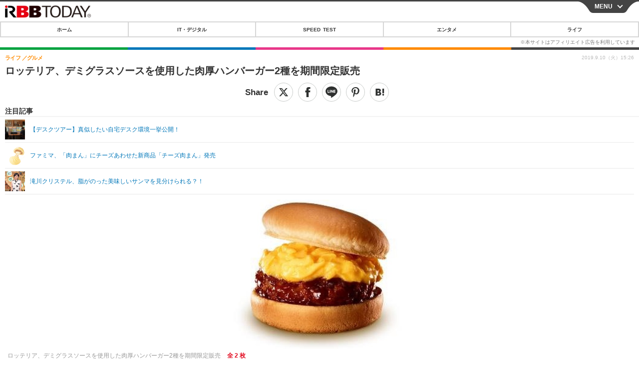

--- FILE ---
content_type: text/html; charset=utf-8
request_url: https://s.rbbtoday.com/article/2019/09/10/172962.html?pickup_list_click14=true
body_size: 12286
content:
<!doctype html>
<html lang="ja" prefix="og: http://ogp.me/ns#">
<head>
<meta charset="UTF-8">
<meta name="viewport" content="width=device-width,initial-scale=1,user-scalable=yes">
<meta property="fb:app_id" content="213710028647386">
<link rel="stylesheet" href="/base/css/a.css?__=2025122402">
<script type="text/javascript">
  (function(w,k,v,k2,v2) {
    w[k]=v; w[k2]=v2;
    var val={}; val[k]=v; val[k2]=v2;
    (w.dataLayer=w.dataLayer||[]).push(val);
  })(window, 'tpl_name', 'pages/article', 'tpl_page', 'article_1');
</script>
<script src="/base/scripts/jquery-2.1.0.min.js"></script>
<script src="/base/scripts/modernizr-custom.js"></script>
<script async src="/base/scripts/a.js?__=2025122402"></script>




<!-- Facebook Pixel Code -->
<script>
!function(f,b,e,v,n,t,s){if(f.fbq)return;n=f.fbq=function(){n.callMethod?
n.callMethod.apply(n,arguments):n.queue.push(arguments)};if(!f._fbq)f._fbq=n;
n.push=n;n.loaded=!0;n.version='2.0';n.queue=[];t=b.createElement(e);t.async=!0;
t.src=v;s=b.getElementsByTagName(e)[0];s.parentNode.insertBefore(t,s)}(window,
document,'script','https://connect.facebook.net/en_US/fbevents.js');
fbq('init', '1665201680438262');
fbq('track', 'PageView');
fbq('track', 'ViewContent');
</script>
<noscript><img height="1" width="1" style="display:none"
src="https://www.facebook.com/tr?id=1665201680438262&ev=PageView&noscript=1"
/></noscript>
<!-- DO NOT MODIFY -->
<!-- End Facebook Pixel Code -->




    <title>ロッテリア、デミグラスソースを使用した肉厚ハンバーガー2種を期間限定販売 | RBB TODAY</title>
  <meta name="keywords" content="IT・デジタル,ビジネス,エンタメ,ライフ,ショッピング,SPEED TEST,イベント/セミナー">
  <meta name="description" content="ロッテリアは、デミグラスソースを使用した肉厚ハンバーガー「オムデミ肉厚バーガー」「チーズトマト肉厚バーガー」を10月1日から発売する。">
  <meta name="thumbnail" content="https://www.rbbtoday.com/imgs/ogp_f/647425.jpg">

        <meta name="twitter:title" content="ロッテリア、デミグラスソースを使用した肉厚ハンバーガー2種を期間限定販売 | RBB TODAY">
    <meta name="twitter:description" content="ロッテリアは、デミグラスソースを使用した肉厚ハンバーガー「オムデミ肉厚バーガー」「チーズトマト肉厚バーガー」を10月1日から発売する。">
    <meta name="twitter:card" content="summary_large_image">
    <meta name="twitter:site" content="@RBBTODAY">
    <meta name="twitter:url" content="https://www.rbbtoday.com/article/2019/09/10/172962.html">
    <meta name="twitter:image" content="https://www.rbbtoday.com/imgs/ogp_f/647425.jpg">
  
    <meta property="article:modified_time" content="2019-09-10T15:26:09+09:00">
  <meta property="og:title" content="ロッテリア、デミグラスソースを使用した肉厚ハンバーガー2種を期間限定販売 | RBB TODAY">
  <meta property="og:description" content="ロッテリアは、デミグラスソースを使用した肉厚ハンバーガー「オムデミ肉厚バーガー」「チーズトマト肉厚バーガー」を10月1日から発売する。">


<meta property="og:type" content="article">
<meta property="og:site_name" content="RBB TODAY">
<meta property="og:url" content="https://www.rbbtoday.com/article/2019/09/10/172962.html">
<meta property="og:image" content="https://www.rbbtoday.com/imgs/ogp_f/647425.jpg">

<link rel="apple-touch-icon" sizes="76x76" href="/base/images/touch-icon-76.png">
<link rel="apple-touch-icon" sizes="120x120" href="/base/images/touch-icon-120.png">
<link rel="apple-touch-icon" sizes="152x152" href="/base/images/touch-icon-152.png">
<link rel="apple-touch-icon" sizes="180x180" href="/base/images/touch-icon-180.png">

<meta name='robots' content='max-image-preview:large' /><script>var dataLayer = dataLayer || [];dataLayer.push({'customCategory': 'life','customSubCategory': 'life-gourmet','customProvider': 'RBBTODAY','customAuthorId': '200','customAuthorName': 'KT','customPrimaryGigaId': '','customPrimaryGigaName': ''});</script>
<meta name="cXenseParse:pageclass" content="article">
<meta name="cXenseParse:iid-articleid" content="172962">
<meta name="cXenseParse:iid-article-title" content="ロッテリア、デミグラスソースを使用した肉厚ハンバーガー2種を期間限定販売">
<meta name="cXenseParse:iid-page-type" content="記事ページ">
<meta name="cXenseParse:iid-page-name" content="article_1">
<meta name="cXenseParse:iid-category" content="ライフ">
<meta name="cXenseParse:iid-subcategory" content="グルメ">
<meta name="cXenseParse:iid-hidden-adsense" content="false">
<meta name="cXenseParse:iid-hidden-other-ad" content="false">
<meta name="cXenseParse:iid-article-type" content="通常記事">
<meta name="cXenseParse:iid-provider-name" content="RBB TODAY">
<meta name="cXenseParse:author" content="KT">
<meta name="cXenseParse:recs:publishtime" content="2019-09-10T15:26:09+0900">
<meta name="cxenseparse:iid-publish-yyyy" content="2019">
<meta name="cxenseparse:iid-publish-yyyymm" content="201909">
<meta name="cxenseparse:iid-publish-yyyymmdddd" content="20190910">
<meta name="cxenseparse:iid-page-total" content="1">
<meta name="cxenseparse:iid-page-current" content="1">
<meta name="cxenseparse:iid-character-count" content="303">
<script async src="https://cdn.cxense.com/track_banners_init.js"></script>
<link rel="canonical" href="https://www.rbbtoday.com/article/2019/09/10/172962.html">
<link rel="alternate" type="application/rss+xml" title="RSS" href="https://www.rbbtoday.com/rss20/index.rdf">


</head>

<body class="thm-page-arti-detail page-cate--life page-cate--life-life-gourmet page-subcate--life-gourmet " data-nav="life">
<noscript><iframe src="//www.googletagmanager.com/ns.html?id=GTM-NXT58C"
height="0" width="0" style="display:none;visibility:hidden"></iframe></noscript>
<script>
(function(w,d,s,l,i){w[l]=w[l]||[];w[l].push({'gtm.start':
new Date().getTime(),event:'gtm.js'});var f=d.getElementsByTagName(s)[0],
j=d.createElement(s),dl=l!='dataLayer'?'&l='+l:'';j.async=true;j.src=
'//www.googletagmanager.com/gtm.js?id='+i+dl;f.parentNode.insertBefore(j,f);
})(window,document,'script','dataLayer','GTM-NXT58C');
</script>


<header class="thm-header">
<div class="nav-wrapper hide"><nav class="navigation"><ul class="social"><li><a href="/" class="icon icon--nav-home"></a></li><li><a target="_blank" href="https://twitter.com/RBBTODAY" class="icon icon--nav-twitter"></a></li><li><a target="_blank" href="https://www.youtube.com/user/rbbtodaycom" class="icon icon--nav-youtube"></a></li><li class="close"><a class="">CLOSE</a></li></ul><ul class="menu"><li><a class="link" href="/"><p class="item">ホーム</p></a></li><li class="nav-digital"><p class="item icon icon--nav-digital"><i></i>IT・デジタル</p><ul><li><a href="/category/digital/">IT・デジタルTOP</a></li><li><a href="/category/digital/mobilebiz/latest/">スマートフォン</a></li><li><a href="/category/digital/neta/latest/">ネタ</a></li><li><a href="/category/digital/gadget/latest/">ガジェット・ツール</a></li><li><a href="/category/digital/shopping/latest/">ショッピング</a></li><li><a href="/category/digital/others/latest/">その他</a></li></ul></li><li class="nav-speed"><a href="http://speed.rbbtoday.com/" target="_blank" rel="noopener"><p class="item icon icon--nav-speed">SPEED TEST</p></a></li><li class="nav-entertainment"><p class="item icon icon--nav-entertainment"><i></i>エンタメ</p><ul><li><a href="/category/entertainment/">エンタメTOP</a></li><li><a href="/category/entertainment/movie/latest/">映画・ドラマ</a></li><li><a href="/category/entertainment/korea/latest/">韓流・K-POP</a></li><li><a href="/category/entertainment/korea-entertainment/latest/">韓国・芸能</a></li><li><a href="/category/entertainment/music/latest/">音楽</a></li><li><a href="/category/entertainment/sports/latest/">スポーツ</a></li><li><a href="/category/entertainment/gravure/latest/">グラビア</a></li><li><a href="/category/entertainment/blog/latest/">ブログ</a></li><li><a href="/category/entertainment/shopping/latest/">ショッピング</a></li><li><a href="/category/entertainment/others/latest/">その他</a></li></ul></li><li class="nav-life"><p class="item icon icon--nav-life"><i></i>ライフ</p><ul><li><a href="/category/life/">ライフTOP</a></li><li><a href="/category/life/life-gourmet/latest/">グルメ</a></li><li><a href="/category/life/pet/latest/">ペット</a></li><li><a href="/category/life/shopping/latest/">ショッピング</a></li><li><a href="/category/life/others/latest/">その他</a></li></ul></li><li class="nav-event"><a target="_blank" href="https://s.rbbtoday.com/release/prtimes2-today/"><p class="item icon icon--nav-event">リリース一覧</p></a></li><li class="nav-event"><a target="_blank" href="/pages/info/push.html"><p class="item icon icon--nav-event">プッシュ通知の停止方法</p></a></li></ul><!-- /.menu --><div id="search"><div class="gcse-searchbox-only" data-resultsUrl="/pages/search.html"></div></div><!-- /#search--></nav><!-- /.navigation --><div class="nav-btnbar"><a id="navigationTrigger" href="#" class="trigger">MENU</a></div></div><div class="header-logo">
  <a class="link" href="https://s.rbbtoday.com/" data-sub-title=""><img class="logo" src="/base/images/header-logo.2025122402.png" alt="RBB TODAY | ブロードバンド情報サイト"></a>
</div>
<nav class="global-nav">
  <ul class="header-nav js-global-nav">
    <li class="item item--cate-home js-item"><a class="link icon icon--cate-home" href="/">ホーム</a></li>
    <li class="item item--cate- js-item"><a class="link icon icon--cate-" href="/category/digital/">IT・デジタル</a></li>
    <li class="item item--cate-speed js-item"><a class="link icon icon--cate-speed" href="http://speed.rbbtoday.com/">SPEED TEST</a></li>
    <li class="item item--cate- js-item"><a class="link icon icon--cate-" href="/category/entertainment/">エンタメ</a></li>
    <li class="item item--cate- js-item"><a class="link icon icon--cate-" href="/category/life/">ライフ</a></li>
  </ul>
</nav>


</header>

<main class="thm-main">
<div class="thm-article news-article">
  <header class="arti-header">
    <h1 class="head">ロッテリア、デミグラスソースを使用した肉厚ハンバーガー2種を期間限定販売</h1>
    <div class="group">
      <span class="category-group-name">ライフ</span>
      <span class="category-name">グルメ</span>
    </div>


<div class="arti-sharing-wrapper"><ul class="arti-sharing-inner"><li class="item item--twitter"><a class="link clickTracker" href="https://x.com/share?url=https://s.rbbtoday.com/article/2019/09/10/172962.html&text=ロッテリア、デミグラスソースを使用した肉厚ハンバーガー2種を期間限定販売" target="_blank" rel="noopener"><svg class="svg-twitter" fill="#000" width="26" viewBox="0 0 24 24" aria-hidden="true" class="r-1nao33i r-4qtqp9 r-yyyyoo r-16y2uox r-8kz0gk r-dnmrzs r-bnwqim r-1plcrui r-lrvibr r-lrsllp"><g><path d="M18.244 2.25h3.308l-7.227 8.26 8.502 11.24H16.17l-5.214-6.817L4.99 21.75H1.68l7.73-8.835L1.254 2.25H8.08l4.713 6.231zm-1.161 17.52h1.833L7.084 4.126H5.117z"></path></g></svg><span class="label">ツイート</span></a></li><li class="item item--facebook"><a class="link clickTracker" href="https://www.facebook.com/sharer/sharer.php?u=https://s.rbbtoday.com/article/2019/09/10/172962.html" target="_blank" rel="noopener"><svg class="svg-facebook" fill="#000" width="11" data-name="facebook" viewBox="0 0 74.9 149.8"><title>facebook</title><path d="M114.1,170.6H80.9v-72H64.3V71.8H80.9V55.7c0-21.9,9.4-34.9,36-34.9H139V47.6H125.2c-10.4,0-11.1,3.8-11.1,10.7V71.7h25.1l-2.9,26.8H114.1v72.1Z" transform="translate(-64.3 -20.8)"/></svg><span class="label">シェア</span></a></li><li class="item item--line"><a class="link clickTracker" href="https://social-plugins.line.me/lineit/share?url=https://s.rbbtoday.com/article/2019/09/10/172962.html" target="_blank" rel="noopener"><svg class="svg-line" fill="#000" data-name="line" xmlns:xlink="http://www.w3.org/1999/xlink" x="0px" y="0px" viewBox="0 0 200 200" enable-background="new 0 0 200 200" xml:space="preserve"><title>LINE</title><path d="M185,87.1c0-38-38.1-68.9-84.9-68.9c-46.8,0-84.9,30.9-84.9,68.9c0,34.1,30.2,62.6,71,68c2.8,0.6,6.5,1.8,7.5,4.2c0.9,2.1,0.6,5.5,0.3,7.7c0,0-1,6-1.2,7.3c-0.4,2.1-1.7,8.4,7.4,4.6c9.1-3.8,48.9-28.8,66.7-49.3h0C179.1,116,185,102.3,185,87.1z M66.8,109.7H50c-2.5,0-4.5-2-4.5-4.5V71.5c0-2.5,2-4.5,4.5-4.5c2.5,0,4.4,2,4.4,4.5v29.3h12.4c2.5,0,4.4,2,4.4,4.4C71.3,107.7,69.3,109.7,66.8,109.7z M84.3,105.2c0,2.5-2,4.5-4.5,4.5c-2.5,0-4.5-2-4.5-4.5V71.5c0-2.5,2-4.5,4.5-4.5c2.5,0,4.5,2,4.5,4.5V105.2z M124.9,105.2c0,1.9-1.2,3.6-3,4.2c-0.5,0.2-0.9,0.2-1.4,0.2c-1.4,0-2.7-0.7-3.6-1.8L99.6,84.3v20.9c0,2.5-2,4.5-4.5,4.5c-2.5,0-4.4-2-4.4-4.5V71.5c0-1.9,1.2-3.6,3-4.2c0.5-0.2,0.9-0.2,1.4-0.2c1.4,0,2.7,0.7,3.6,1.8L116,92.4V71.5c0-2.5,2-4.5,4.5-4.5c2.5,0,4.5,2,4.5,4.5V105.2z M152.2,83.9c2.5,0,4.5,2,4.5,4.5c0,2.5-2,4.4-4.5,4.4h-12.4v8h12.4c2.5,0,4.5,2,4.5,4.4c0,2.5-2,4.5-4.5,4.5h-16.9c-2.4,0-4.4-2-4.4-4.5V88.4c0,0,0,0,0,0V71.5c0-2.5,2-4.5,4.4-4.5h16.9c2.5,0,4.5,2,4.5,4.5c0,2.5-2,4.5-4.5,4.5h-12.4v8H152.2z"/></svg><span class="label">送る</span></a></li><li class="item item--pinterest"><a class="link clickTracker" href="//www.pinterest.com/pin/create/button/?url=https://s.rbbtoday.com/article/2019/09/10/172962.html&media=https://www.rbbtoday.com/imgs/zoom/647425.jpg" data-pin-do="buttonBookmark" target="_blank" rel="noopener"><svg class="svg-pinterest" fill="#333" xmlns="//www.w3.org/2000/svg" viewBox="0 0 774 1000.2" width="22"><path d="M0 359c0-42 8.8-83.7 26.5-125s43-79.7 76-115 76.3-64 130-86S345.7 0 411 0c106 0 193 32.7 261 98s102 142.3 102 231c0 114-28.8 208.2-86.5 282.5S555.3 723 464 723c-30 0-58.2-7-84.5-21s-44.8-31-55.5-51l-40 158c-3.3 12.7-7.7 25.5-13 38.5S259.8 873 253.5 885c-6.3 12-12.7 23.3-19 34s-12.7 20.7-19 30-11.8 17.2-16.5 23.5-9 11.8-13 16.5l-6 8c-2 2.7-4.7 3.7-8 3s-5.3-2.7-6-6c0-.7-.5-5.3-1.5-14s-2-17.8-3-27.5-2-22.2-3-37.5-1.3-30.2-1-44.5 1.3-30.2 3-47.5 4.2-33.3 7.5-48c7.3-31.3 32-135.7 74-313-5.3-10.7-9.7-23.5-13-38.5s-5-27.2-5-36.5l-1-15c0-42.7 10.8-78.2 32.5-106.5S303.3 223 334 223c24.7 0 43.8 8.2 57.5 24.5S412 284.3 412 309c0 15.3-2.8 34.2-8.5 56.5s-13.2 48-22.5 77-16 52.5-20 70.5c-6.7 30-.8 56 17.5 78s42.8 33 73.5 33c52.7 0 96.2-29.8 130.5-89.5S634 402.7 634 318c0-64.7-21-117.5-63-158.5S470.3 98 395 98c-84 0-152.2 27-204.5 81S112 297.7 112 373c0 44.7 12.7 82.3 38 113 8.7 10 11.3 20.7 8 32-1.3 3.3-3.3 11-6 23s-4.7 19.7-6 23c-1.3 7.3-4.7 12.2-10 14.5s-11.3 2.2-18-.5c-39.3-16-68.8-43.5-88.5-82.5S0 411 0 359z"/></svg><span class="label">pinterestでシェアする</span></a></li><li class="item item--hatena"><a class="link clickTracker" href="http://b.hatena.ne.jp/entry/https://s.rbbtoday.com/article/2019/09/10/172962.html" data-hatena-bookmark-title="ロッテリア、デミグラスソースを使用した肉厚ハンバーガー2種を期間限定販売" data-hatena-bookmark-layout="simple" title="このエントリーをはてなブックマークに追加" target="_blank" rel="noopener"><svg fill="#222" class="svg-hatena" viewBox="0 0 512 427" style="fill-rule:evenodd;clip-rule:evenodd;stroke-linejoin:round;stroke-miterlimit:2; padding-left:2px;" width="26"><circle cx="464" cy="416" r="48" transform="translate(-64 -96) scale(1.125)"/><path d="M411 0h93.999v284h-94zM135.917 426H0V0h96.06c41.139 0 75.225-.114 104.066 2.58 69.442 6.486 114.829 39.935 114.829 101.387 0 49.112-22.143 78.617-76.824 92.293C274.509 198.73 334 220.546 334 304.195c0 79.134-54.043 106.776-102.083 116.153-28.46 5.555-95.786 5.652-96 5.652zm-28.139-169.985c51.846 0 58.532.59 64.474 1.147 5.941.558 27.894 2.405 38.686 11.96 10.793 9.554 12.91 24.606 12.91 34.867 0 19.625-5.852 33.42-31.787 40.623-13.104 3.639-27.942 4.129-33.298 4.338-3.972.154-25.58.103-50.985.082v-93.017zm0-161.577c28.015 0 48.531-.414 65.44 3.275 13.206 3.47 32.341 7.166 32.341 41.52 0 31.17-23.919 35.749-37.559 38.345-14.489 2.758-60.222 2.458-60.222 2.458V94.438z"/></svg><span class="label">このエントリーをはてなブックマークに追加</span></a></li></ul></div><i class="recommended-ttl">注目記事</i>
<ul class="recommended-list">



<li class="item"><a class="link" href="https://www.rbbtoday.com/special/4513/recent/">
<img class="figure" src="/imgs/img_related_m/951440.jpg" alt="【デスクツアー】真似したい自宅デスク環境一挙公開！・画像" width="260" height="173">
<p class="title">【デスクツアー】真似したい自宅デスク環境一挙公開！</p>
</a></li>




<li class="item"><a class="link" href="/article/2019/09/10/172961.html?pickup_list_click=true">
<img class="figure" src="/imgs/p/MpY7t08CC_Ltnb1K5Sea6U1PHkEQQ0JFREdG/647419.jpg" alt="ファミマ、「肉まん」にチーズあわせた新商品「チーズ肉まん」発売 画像" width="80" height="80">
<p class="title">ファミマ、「肉まん」にチーズあわせた新商品「チーズ肉まん」発売</p>
</a></li>


<li class="item"><a class="link" href="/article/2019/09/10/172959.html?pickup_list_click=true">
<img class="figure" src="/imgs/p/MpY7t08CC_Ltnb1K5Sea6U1PHkEQQ0JFREdG/647392.jpg" alt="滝川クリステル、脂がのった美味しいサンマを見分けられる？！ 画像" width="80" height="80">
<p class="title">滝川クリステル、脂がのった美味しいサンマを見分けられる？！</p>
</a></li>
</ul>

    <div class="date">
      <time class="pubdate" itemprop="datePublished" datetime="2019-09-10T15:26:09+09:00">2019.9.10（火）15:26</time>
    </div>
  </header>

  <div class="arti-content arti-content-vertical">

    <figure class="figure">
      <a class="link" href="/article/img/2019/09/10/172962/647425.html"><img class="image" src="/imgs/p/hDN4m_UJPEFczM0wl2KIHdtO9kFAQ0P9REdG/647425.jpg?vmode=default" alt="ロッテリア、デミグラスソースを使用した肉厚ハンバーガー2種を期間限定販売" width="440" height="373"></a>
      <figcaption class="figcaption">
        ロッテリア、デミグラスソースを使用した肉厚ハンバーガー2種を期間限定販売
        <span class="figure-num">全 2 枚</span>
      </figcaption>
    </figure>

            <div class="main-photo-area js-photo-area is-yet">
    <div class="photo-list-wrapper js-photo-wrapper">
                  <ul class="photo-list js-photo-list">
                        <li class="item">
          <a class="link" href="/article/img/2019/09/10/172962/647425.html">
            
            
            <img class="image" src="/imgs/p/Kq_ws8pU0agLB0ZhINEgO01PhkGIQ0JFREdG/647425.jpg" alt="ロッテリア、デミグラスソースを使用した肉厚ハンバーガー2種を期間限定販売" width="200" height="200">
          </a>
        </li>
                <li class="item">
          <a class="link" href="/article/img/2019/09/10/172962/647424.html">
            
            
            <img class="image" src="/imgs/p/Kq_ws8pU0agLB0ZhINEgO01PhkGIQ0JFREdG/647424.jpg" alt="ロッテリア、デミグラスソースを使用した肉厚ハンバーガー2種を期間限定販売" width="200" height="200">
          </a>
        </li>
              </ul>
          </div>
    <div class="photo-control js-photo-control">
      <span class="photo-page js-photo-page"></span> / <span class="photo-page-total js-photo-page-total"></span>
    </div>
  </div>
  <a class="link icon icon--magnifier" href="/article/img/2019/09/10/172962/647425.html">拡大写真</a>
    <article class="arti-body js-arti-body cXenseParse editor-revolution">
　ロッテリアは、デミグラスソースを使用した肉厚ハンバーガー「オムデミ肉厚バーガー」「チーズトマト肉厚バーガー」を10月1日から発売する。<br><br><a href="https://a.r10.to/hfntls" target="_blank">※楽天で「ドライブレコーダー」ランキングをチェックする！【PR】</a><br><br>　「オムデミ肉厚バーガー」は、肉厚のハンバーグパティをオーブンで焼き上げ、スクランブルエッグをトッピング。そこに、ソテーしたオニオンを使用したデミグラスソースがかけられている。一方の「チーズトマト肉厚バーガー」は、こちらも肉厚ハンバーグパティを使用し、そこにチーズとトマトをトッピング。デミグラスソースで味付けがされている。いずれも価格は単品430円（税別）。11月中旬まで販売される。
    </article>
<p class="writer writer-name">《KT》</p>
  </div>
</div>



<section class="cx-main-pickup">
  <span class="caption">【注目記事】</span>
</section>
<script type="text/javascript" src="/base/scripts/jquery-cx-relation-article.js"></script>


<script>
var cX = cX || {}; cX.callQueue = cX.callQueue || [];
cX.callQueue.push(['invoke', function() {
$('.thm-body').cxRelatedArticle({
  widgetConfig:{
    widgetId: '679ad013ad4d005672dd3394f395174bc4628748',
    userId: cX.getUserId(),
    url: ''
  },
  positions: [{ selector: '.cx-main-pickup .caption', pos: 'after' }],
  templateHtml: '<ul class="pickup-list"><% articles.forEach(function(article, index) { %><li class="item">><a data-click-url="<%- article.click_url %>" class="allclick" href="<%- article.url %>"><span class="figcaption"><% var title = article.title.split("|")[0]; %><%- title %></span></a></li><% }); %></ul>',
  thumbnail: 'std_middle',
  dateFormat: 'yyyy.mm.dd(ddd) HH:mm'
});
}]);
</script>





<script class="recruitment-box-updater"
    data-instance-id="box1"
    data-limit="6"
    data-start="1"
    src="/base/scripts/recruitmentBoxUpdater.js?2025072801"
    data-api-url="https://recruitbox.media.iid.jp/sites/rbbtoday.com.json">
</script>






<div id="cxj_e7bccacc120614905fc12f0a7e05017cd0fdaa40"></div>
<script type="text/javascript">
    var cX = window.cX = window.cX || {}; cX.callQueue = cX.callQueue || [];
    cX.CCE = cX.CCE || {}; cX.CCE.callQueue = cX.CCE.callQueue || [];
    cX.CCE.callQueue.push(['run',{
        widgetId: 'e7bccacc120614905fc12f0a7e05017cd0fdaa40',
        targetElementId: 'cxj_e7bccacc120614905fc12f0a7e05017cd0fdaa40',
        width: '100%',
        height: '1'
    }]);
</script>

<div class="cynergi-widget">
  <div style="font-size:14px;font-weight:normal;margin:0;padding:0;">【注目の記事】[PR]</div>
  <div id="itxWidget-1185" class="itx-widget"></div>
  <div id="itxWidget-1070" class="itx-widget"></div>
  <div id="itxWidget-1006" class="itx-widget"></div>
</div>
<script type="text/javascript" async src="https://widget.iid-network.jp/assets/widget.js"></script><section class="main-photo-area js-photo-area is-yet">
  <h2 class="section-title icon icon--camera">この記事の写真</h2>
  <div class="photo-list-wrapper js-photo-wrapper">
    <ul class="photo-list js-photo-list">
      <li class="item">
        <a class="link" href="/article/img/2019/09/10/172962/647425.html">
          <img class="image" src="/imgs/p/Kq_ws8pU0agLB0ZhINEgO01PhkGIQ0JFREdG/647425.jpg" alt="ロッテリア、デミグラスソースを使用した肉厚ハンバーガー2種を期間限定販売">
        </a>
      </li>
      <li class="item">
        <a class="link" href="/article/img/2019/09/10/172962/647424.html">
          <img class="image" src="/imgs/p/Kq_ws8pU0agLB0ZhINEgO01PhkGIQ0JFREdG/647424.jpg" alt="ロッテリア、デミグラスソースを使用した肉厚ハンバーガー2種を期間限定販売">
        </a>
      </li>
    </ul>
  </div>
  <div class="photo-control js-photo-control">
    <span class="photo-page js-photo-page"></span> / <span class="photo-page-total js-photo-page-total"></span>
  </div>
</section>


<section class="aside-box aside-box-relation-arti">
  <h2 class="section-title icon icon--relation-arti"><span class="inner">関連ニュース</span></h2>
  <ul class="relation-arti-list">

<!-- 非表示にする
<li class="item">
  <article class="relation-arti-content" id="iid_ad_js_tag_async_880">
    <div class="figcaption">
      <h3 class="title"></h3>
      <span class="group">[PR]</span>
    </div>
  </article>
<script type="text/javascript">
(function($, posID){
  $.getScript('https://deliver.ads2.iid.jp/ads/?js=1;position=' + posID + ';async=1')
  .done(function(){
    var $article = $('#iid_ad_js_tag_async_' + posID);
    if (!$article.length) return;

    var $imgLink = $article.parent().find('a');
    if (!$imgLink.length) return;
    $imgLink.addClass('link').attr('target', '_blank');
    $article.detach().appendTo($imgLink);

    var alt = $imgLink.find('img').detach().prependTo($article).addClass('figure').attr('alt');
    $article.find('h3').text(alt);
  });
}($,880));
</script>
</li>
-->

    <li class="item  item--cate-life item--cate-life-life-gourmet item--subcate-life-gourmet"><a class="link" href="/article/2019/09/10/172961.html?pickup_list_click2=true">
      <article class="relation-arti-content">
        <img class="figure" src="/imgs/p/Kq_ws8pU0agLB0ZhINEgO01PhkGIQ0JFREdG/647419.jpg" alt="ファミマ、「肉まん」にチーズあわせた新商品「チーズ肉まん」発売 画像" width="200" height="200">
        <div class="figcaption">
          <h3 class="title">ファミマ、「肉まん」にチーズあわせた新商品「チーズ肉まん」発売</h3>
          <span class="group">ライフ</span>
          <time class="date" datetime="2019-09-10T14:15:12+09:00">2019.9.10(火) 14:15</time>
        </div>
      </article>
    </a></li>


    <li class="item  item--cate-entertainment item--cate-entertainment-others item--subcate-others"><a class="link" href="/article/2019/09/10/172959.html?pickup_list_click4=true">
      <article class="relation-arti-content">
        <img class="figure" src="/imgs/p/Kq_ws8pU0agLB0ZhINEgO01PhkGIQ0JFREdG/647392.jpg" alt="滝川クリステル、脂がのった美味しいサンマを見分けられる？！ 画像" width="200" height="200">
        <div class="figcaption">
          <h3 class="title">滝川クリステル、脂がのった美味しいサンマを見分けられる？！</h3>
          <span class="group">エンタメ</span>
          <time class="date" datetime="2019-09-10T14:09:56+09:00">2019.9.10(火) 14:09</time>
        </div>
      </article>
    </a></li>


    <li class="item  item--cate-entertainment item--cate-entertainment-others item--subcate-others"><a class="link" href="/article/2019/09/08/172909.html?pickup_list_click6=true">
      <article class="relation-arti-content">
        <img class="figure" src="/imgs/p/Kq_ws8pU0agLB0ZhINEgO01PhkGIQ0JFREdG/647039.jpg" alt="チュート徳井、フェンシング太田雄貴氏の食への情熱に驚き「変態やな」 画像" width="200" height="200">
        <div class="figcaption">
          <h3 class="title">チュート徳井、フェンシング太田雄貴氏の食への情熱に驚き「変態やな」</h3>
          <span class="group">エンタメ</span>
          <time class="date" datetime="2019-09-08T17:51:28+09:00">2019.9.8(日) 17:51</time>
        </div>
      </article>
    </a></li>

    <li class="item  item--cate-life item--cate-life-life-gourmet item--subcate-life-gourmet"><a class="link" href="/article/2019/08/23/172443.html?pickup_list_click7=true">
      <article class="relation-arti-content">
        <img class="figure" src="/imgs/p/Kq_ws8pU0agLB0ZhINEgO01PhkGIQ0JFREdG/645599.jpg" alt="ゴディバ、タピオカ入りショコリキサー本日発売 画像" width="200" height="200">
        <div class="figcaption">
          <h3 class="title">ゴディバ、タピオカ入りショコリキサー本日発売</h3>
          <span class="group">ライフ</span>
          <time class="date" datetime="2019-08-23T13:50:05+09:00">2019.8.23(金) 13:50</time>
        </div>
      </article>
    </a></li>


    <li class="item  item--cate-entertainment item--cate-entertainment-others item--subcate-others"><a class="link" href="/article/2019/09/03/172759.html?pickup_list_click9=true">
      <article class="relation-arti-content">
        <img class="figure" src="/imgs/p/Kq_ws8pU0agLB0ZhINEgO01PhkGIQ0JFREdG/646580.jpg" alt="カニカマで人生が一変！マツコが知らないカニカマの世界をピックアップ 画像" width="200" height="200">
        <div class="figcaption">
          <h3 class="title">カニカマで人生が一変！マツコが知らないカニカマの世界をピックアップ</h3>
          <span class="group">エンタメ</span>
          <time class="date" datetime="2019-09-03T17:40:18+09:00">2019.9.3(火) 17:40</time>
        </div>
      </article>
    </a></li>

    <li class="item  item--cate-life item--cate-life-life-gourmet item--subcate-life-gourmet"><a class="link" href="/article/2019/08/30/172648.html?pickup_list_click10=true">
      <article class="relation-arti-content">
        <img class="figure" src="/imgs/p/Kq_ws8pU0agLB0ZhINEgO01PhkGIQ0JFREdG/646346.jpg" alt="定番チョコの味わいに一工夫！「雪見だいふく」新商品が登場 画像" width="200" height="200">
        <div class="figcaption">
          <h3 class="title">定番チョコの味わいに一工夫！「雪見だいふく」新商品が登場</h3>
          <span class="group">ライフ</span>
          <time class="date" datetime="2019-08-30T16:48:21+09:00">2019.8.30(金) 16:48</time>
        </div>
      </article>
    </a></li>

    <li class="item  item--cate-life item--cate-life-life-gourmet item--subcate-life-gourmet"><a class="link" href="/article/2019/08/28/172580.html?pickup_list_click11=true">
      <article class="relation-arti-content">
        <img class="figure" src="/imgs/p/Kq_ws8pU0agLB0ZhINEgO01PhkGIQ0JFREdG/646052.jpg" alt="リッチな新商品登場！マック、「黄金の月見バーガー」期間限定販売 画像" width="200" height="200">
        <div class="figcaption">
          <h3 class="title">リッチな新商品登場！マック、「黄金の月見バーガー」期間限定販売</h3>
          <span class="group">ライフ</span>
          <time class="date" datetime="2019-08-28T12:16:26+09:00">2019.8.28(水) 12:16</time>
        </div>
      </article>
    </a></li>

    <li class="item  item--cate-life item--cate-life-life-gourmet item--subcate-life-gourmet"><a class="link" href="/article/2019/08/09/172096.html?pickup_list_click12=true">
      <article class="relation-arti-content">
        <img class="figure" src="/imgs/p/Kq_ws8pU0agLB0ZhINEgO01PhkGIQ0JFREdG/644298.jpg" alt="ボリュームたっぷり！マックから「ワイルド 倍(ばい)スパイシービーフ」期間限定登場 画像" width="200" height="200">
        <div class="figcaption">
          <h3 class="title">ボリュームたっぷり！マックから「ワイルド 倍(ばい)スパイシービーフ」期間限定登場</h3>
          <span class="group">ライフ</span>
          <time class="date" datetime="2019-08-09T15:50:40+09:00">2019.8.9(金) 15:50</time>
        </div>
      </article>
    </a></li>

    <li class="item  item--cate-life item--cate-life-life-gourmet item--subcate-life-gourmet"><a class="link" href="/article/2019/09/02/172717.html?pickup_list_click13=true">
      <article class="relation-arti-content">
        <img class="figure" src="/imgs/p/Kq_ws8pU0agLB0ZhINEgO01PhkGIQ0JFREdG/646458.jpg" alt="ハーゲンダッツ、新商品は「ショコラバナナクロッカン」をアレンジ 画像" width="200" height="200">
        <div class="figcaption">
          <h3 class="title">ハーゲンダッツ、新商品は「ショコラバナナクロッカン」をアレンジ</h3>
          <span class="group">ライフ</span>
          <time class="date" datetime="2019-09-02T14:07:44+09:00">2019.9.2(月) 14:07</time>
        </div>
      </article>
    </a></li>

    <li class="item  item--cate-life item--cate-life-life-gourmet item--subcate-life-gourmet"><a class="link" href="/article/2019/08/30/172645.html?pickup_list_click14=true">
      <article class="relation-arti-content">
        <img class="figure" src="/imgs/p/Kq_ws8pU0agLB0ZhINEgO01PhkGIQ0JFREdG/646230.jpg" alt="スタバから2色の"アップル"フラペチーノが新登場 画像" width="200" height="200">
        <div class="figcaption">
          <h3 class="title">スタバから2色の"アップル"フラペチーノが新登場</h3>
          <span class="group">ライフ</span>
          <time class="date" datetime="2019-08-30T16:00:12+09:00">2019.8.30(金) 16:00</time>
        </div>
      </article>
    </a></li>

  </ul>
</section>


<script class="recruitment-box-updater"
    data-instance-id="box2"
    data-limit="4"
    data-start="1"
    src="/base/scripts/recruitmentBoxUpdater.js?2025072801"
    data-api-url="https://recruitbox.media.iid.jp/sites/rbbtoday.com.json">
</script>







<script src="https://one.adingo.jp/tag/rbbtoday/bc13520a-743a-4c1e-a172-ed754bb92a92.js"></script>

</main>
<aside class="thm-aside">

<section class="aside-box aside-box-giga">
 <dl class="nav-giga cf">
  <dt class="heading">注目の話題</dt>
  <dd class="keyword">
   <ul>
      <li class="item"><a class="link" href="https://www.rbbtoday.com/article/2024/09/22/223225.html"  target="_blank">iPhone 16</a></li>
      <li class="item"><a class="link" href="https://www.rbbtoday.com/special/4513/recent/" >こだわりデスクツアー</a></li>
      <li class="item"><a class="link" href="https://www.rbbtoday.com/special/2497/recent/"  target="_blank">AI</a></li>
      <li class="item"><a class="link" href="https://www.rbbtoday.com/article/2024/08/23/222587.html"  target="_blank">Google Pixel 9</a></li>
      <li class="item"><a class="link" href="https://www.rbbtoday.com/special/1600/recent/"  target="_blank">韓国ドラマ</a></li>
      <li class="item"><a class="link" href="https://www.rbbtoday.com/special/4579/recent/K-POP"  target="_blank">K-POP</a></li>
   </ul>
  </dd>
 </dl>
</section>

<section class="aside-box aside-box-giga">
 <dl class="nav-giga cf">
  <dt class="heading">PICK UP</dt>
  <dd class="keyword">
   <ul>
   </ul>
  </dd>
 </dl>
</section>
<script type="text/x-handlebars-template" id="box-pickup-list-696ca75f9ff48">&lt;h2 class=&quot;section-title icon icon--pickup&quot;&gt;&lt;span class=&quot;inner&quot;&gt;特集・連載&lt;/span&gt;&lt;/h2&gt;
&lt;ul class=&quot;pickup-list&quot;&gt;
{{#each items}}
    &lt;li class=&quot;item&quot;&gt;&lt;a class=&quot;link&quot; href=&quot;{{link}}&quot;&gt;
        &lt;article class=&quot;pickup-content&quot;&gt;
            {{#if image_url}}
            &lt;img class=&quot;figure&quot; src=&quot;{{image_url}}&quot; alt=&quot;{{link_text}}&quot; width=&quot;{{width}}&quot; height=&quot;{{height}}&quot;&gt;
            {{/if}}
            &lt;div class=&quot;figcaption&quot;&gt;
                &lt;h3 class=&quot;title&quot;&gt;{{{link_text}}}&lt;/h3&gt;
                {{#if attributes.subtext}}
                &lt;p class=&quot;caption&quot;&gt;{{attributes.subtext}}&lt;/p&gt;
                {{/if}}
            &lt;/div&gt;
        &lt;/article&gt;
    &lt;/a&gt;&lt;/li&gt;
{{/each}}
&lt;/ul&gt;
</script>
<section class="aside-box aside-box-pickup "
        data-link-label="特集・連載"
        data-max-link="14"
        data-template-id="box-pickup-list-696ca75f9ff48"
        data-with-image="yes" data-no-image="/base/images/noimage.png"
        data-image-path="/p/Uy6TbBtBDGvS8BGYlh6asE1PJkEoQ0JFREdG"
        data-with-subtext="yes"></section>

</aside>
<div class="breadcrumb">
<span id="breadcrumbTop">
<a class="link" href="/"><span class="item icon icon-bc--home">ホーム</span></a>
</span>
    <i class="separator icon icon-bc--arrow"> › </i>
    <span id="BreadcrumbSecond">
              <a class="link" href="https://s.rbbtoday.com/category/life/">
                <span class="item icon icon-bc--ecocar">ライフ</span>
              </a>
            </span>
    <i class="separator icon icon-bc--arrow"> › </i>
    <span id="BreadcrumbLast">
              <a class="link" href="https://s.rbbtoday.com/category/life/life-gourmet/latest/">
                <span class="item icon icon-bc--hybrid">グルメ</span>
              </a>
            </span>
    <i class="separator icon icon-bc--arrow"> › </i>
    <span class="item">記事</span>
</div><div class="thm-footer">
  <a class="page-top js-page-top" href="#head">TOP</a>
<section class="footer-nav">
	<ul class="control-list">
		<li class="item item--home"><a href="/" class="link icon icon--footer-home">Home</a></li>
		<li class="item item--twitter"><a target="_blank" href="https://twitter.com/RBBTODAY" class="link icon icon--footer-twitter">X</a></li>
		<li class="item item--youtube"><a target="_blank" href="https://www.youtube.com/user/rbbtodaycom" class="link icon icon--footer-youtube">YouTube</a></li>
	</ul>
</section><footer class="footer-common-link">

    <nav class="common-link-nav">
      <ul class="common-link-list">
        <li class="item"><a class="link" href="https://www.iid.co.jp/contact/media_contact.html?recipient=rbb" target="_blank" rel="nofollow">お問合せ</a></li>
        <li class="item"><a class="link" href="https://media.iid.co.jp/media/rbbtoday" target="_blank" rel="nofollow">広告掲載</a></li>
        <li class="item"><a class="link" href="http://www.iid.co.jp/company/" target="_blank" rel="nofollow">会社概要</a></li>
        <li class="item"><a class="link" href="http://www.iid.co.jp/company/pp.html" target="_blank" rel="nofollow">個人情報保護方針</a></li>
        <li class="item item--copyright item--affiliate">紹介した商品/サービスを購入、契約した場合に、<br>売上の一部が弊社サイトに還元されることがあります。</li>
        <li class="item item--copyright"><P>当サイトに掲載の記事・見出し・写真・画像の無断転載を禁じます。</P>Copyright &copy; 2026 IID, Inc.</li>
      </ul>
    </nav>
  </footer>
</div>


<!-- Cxense Module: サムネイルなし -->
<div id="cx_6d896bfff8fea440c1187c0f41508660daa915e8"></div>
<script type="text/javascript">
    var cX = window.cX = window.cX || {}; cX.callQueue = cX.callQueue || [];
    cX.CCE = cX.CCE || {}; cX.CCE.callQueue = cX.CCE.callQueue || [];
    cX.CCE.callQueue.push(['run',{
        widgetId: '6d896bfff8fea440c1187c0f41508660daa915e8',
        targetElementId: 'cx_6d896bfff8fea440c1187c0f41508660daa915e8'
    }]);
</script>
<!-- Cxense Module End -->


<!-- Cxense Module: サムネイルあり -->
<div id="cx_a4e8b0d6887a4583e2550b79a1c55ef3bdc4fc19"></div>
<script type="text/javascript">
    var cX = window.cX = window.cX || {}; cX.callQueue = cX.callQueue || [];
    cX.CCE = cX.CCE || {}; cX.CCE.callQueue = cX.CCE.callQueue || [];
    cX.CCE.callQueue.push(['run',{
        widgetId: 'a4e8b0d6887a4583e2550b79a1c55ef3bdc4fc19',
        targetElementId: 'cx_a4e8b0d6887a4583e2550b79a1c55ef3bdc4fc19'
    }]);
</script>
<!-- Cxense Module End -->
<script src="https://cdn.rocket-push.com/main.js" charset="utf-8" data-pushman-token="6097b31f9762852d6f7699494dcdfc0c76504dc281b8b00cd9db7c6f9b75d3d5"></script>
<script src="https://cdn.rocket-push.com/sitepush.js" charset="utf-8" data-pushman-token="6097b31f9762852d6f7699494dcdfc0c76504dc281b8b00cd9db7c6f9b75d3d5"></script>

<script>(function(w,d,s,l,i){w[l]=w[l]||[];w[l].push({'gtm.start':
new Date().getTime(),event:'gtm.js'});var f=d.getElementsByTagName(s)[0],
j=d.createElement(s),dl=l!='dataLayer'?'&l='+l:'';j.async=true;j.src=
'https://www.googletagmanager.com/gtm.js?id='+i+dl;f.parentNode.insertBefore(j,f);
})(window,document,'script','dataLayer','GTM-MN3GZC2V');</script>

<!-- QUANTオーディエンスインサイトツール用のタグ -->
<script src='//static.quant.jp/lait.js' data-lait='on' data-sid='6ff33e436e8d1b69470f14d284811a05' data-tag-version='1.0.0' defer async></script>
<script src="//js.glossom.jp/gaat.js" data-tid="UA-194301062-18" data-sid="6ff33e436e8d1b69470f14d284811a05"></script>
<!-- /QUANTオーディエンスインサイトツール用のタグ -->

<div id="cxj_bb25ea3444be8167a4400771c581e42920a93178"></div>
<script type="text/javascript">
    var cX = window.cX = window.cX || {}; cX.callQueue = cX.callQueue || [];
    cX.CCE = cX.CCE || {}; cX.CCE.callQueue = cX.CCE.callQueue || [];
    cX.CCE.callQueue.push(['run',{
        widgetId: 'bb25ea3444be8167a4400771c581e42920a93178',
        targetElementId: 'cxj_bb25ea3444be8167a4400771c581e42920a93178',
        width: '100%',
        height: '1'
    }]);
</script>
<div id="cxj_43b1575026d02d0377253e83c88c29026a2e282d"></div>
<script type="text/javascript">
    var cX = window.cX = window.cX || {}; cX.callQueue = cX.callQueue || [];
    cX.CCE = cX.CCE || {}; cX.CCE.callQueue = cX.CCE.callQueue || [];
    cX.CCE.callQueue.push(['run',{
        widgetId: '43b1575026d02d0377253e83c88c29026a2e282d',
        targetElementId: 'cxj_43b1575026d02d0377253e83c88c29026a2e282d',
        width: '100%',
        height: '1'
    }]);
</script>


<script>
var base_path = location.pathname.replace('/article/', '/article/img/');
base_path = base_path.replace(/_[0-9]+/, '');
$('.arti-body .inbody-img').each(function() {
// 既に<a>タグで囲まれている場合はスキップ
if ($(this).parent().is('a')) {
  return;
}
var img_src = $(this).attr('src').match(/^.*\/(\d+)\.\D*$/);
if (img_src) {
// fullscreenリンクの作成
var img_id = img_src[img_src.length - 1];
var fullscreen_src = base_path.replace('.html', '/' + img_id + '.html');

// 親要素aタグの作成
var aTag = document.createElement("a");
aTag.href = fullscreen_src;
$(this).wrap(aTag);
}
});

$('.arti-body .photo-2').children('img').each(function() {
var img_src = $(this).attr('src').match(/^.*\/(\d+)\.\D*$/);
if (img_src) {
// fullscreenリンクの作成
var img_id = img_src[img_src.length - 1];
var fullscreen_src = base_path.replace('.html', '/' + img_id + '.html');

// 親要素aタグの作成
var aTag = document.createElement("a");
aTag.href = fullscreen_src;
$(this).wrap(aTag);
}
});
</script>

<script type="text/javascript" charset="UTF-8">
      var id = "life";
        var detail_id = "life-gourmet";
    document.write(unescape("%3Cscript src='//img.ak.impact-ad.jp/ut/7600dbfe68b90c3f_1078.js' type='text/javascript' charset='UTF-8' %3E%3C/script%3E"));
</script>


<script type="application/ld+json">
{
  "@context": "http://schema.org",
  "@type": "BreadcrumbList",
  "itemListElement": [
    {
      "@type": "ListItem",
      "position": 1,
      "item": {
        "@id": "/",
        "name": "TOP"
      }
    }

    ,{
      "@type": "ListItem",
      "position": 2,
      "item": {
        "@id": "https://s.rbbtoday.com/category/life/",
        "name": "ライフ"
      }
    },
    {
      "@type": "ListItem",
      "position": 3,
      "item": {
        "@id": "https://s.rbbtoday.com/category/life/life-gourmet/latest/",
        "name": "グルメ"
      }
    },
    {
      "@type": "ListItem",
      "position": 4,
      "item": {
        "@id": "https://s.rbbtoday.com/article/2019/09/10/172962.html",
        "name": "記事"
      }
    }

  ]
}
</script>


<script type="application/ld+json">
{
  "@context": "http://schema.org",
  "@type": "NewsArticle",
  "headline": "ロッテリア、デミグラスソースを使用した肉厚ハンバーガー2種を期間限定販売",
  "datePublished": "2019-09-10T15:26:09+09:00",
  "dateModified": "2019-09-10T15:26:09+09:00",
  "mainEntityOfPage": {
    "@type": "WebPage",
    "@id": "https://s.rbbtoday.com/article/2019/09/10/172962.html"
  },
  "image": {
    "@type": "ImageObject",
    "url": "https://s.rbbtoday.com/imgs/p/InNYHO3Nds3jf-818zINkExNFkFAQ0JFREdG/647425.jpg?zoom=spacing",
    "width": "692",
    "height": "389"
  },
  "publisher": {
    "@type": "Organization",
    "name": "RBB TODAY",
    "logo": {
      "@type": "ImageObject",
      "url": "https://s.rbbtoday.com/base/images/header-logo.2025122402.png"
    }
  },
  "author": {
    "@type": "Person",
    "name": "KT",
    "url": "https://www.rbbtoday.com/author/200/recent/KT",
    "description": ""
  },
  "articleSection": "ライフ,グルメ",
  "description": "ロッテリアは、デミグラスソースを使用した肉厚ハンバーガー「オムデミ肉厚バーガー」「チーズトマト肉厚バーガー」を10月1日から発売する。"
}
</script></body></html>

--- FILE ---
content_type: text/javascript;charset=utf-8
request_url: https://p1cluster.cxense.com/p1.js
body_size: 100
content:
cX.library.onP1('zj8igyre1rqq1m2h7p5v34c37');


--- FILE ---
content_type: text/javascript;charset=utf-8
request_url: https://api.cxense.com/public/widget/data?json=%7B%22context%22%3A%7B%22referrer%22%3A%22%22%2C%22categories%22%3A%7B%22testgroup%22%3A%2234%22%7D%2C%22parameters%22%3A%5B%7B%22key%22%3A%22userState%22%2C%22value%22%3A%22anon%22%7D%2C%7B%22key%22%3A%22pickup_list_click14%22%2C%22value%22%3A%22true%22%7D%2C%7B%22key%22%3A%22hour%22%2C%22value%22%3A%229%22%7D%2C%7B%22key%22%3A%22wday%22%2C%22value%22%3A%22Sun%22%7D%2C%7B%22key%22%3A%22testGroup%22%2C%22value%22%3A%2234%22%7D%2C%7B%22key%22%3A%22testgroup%22%2C%22value%22%3A%2234%22%7D%5D%2C%22autoRefresh%22%3Afalse%2C%22url%22%3A%22https%3A%2F%2Fs.rbbtoday.com%2Farticle%2F2019%2F09%2F10%2F172962.html%3Fpickup_list_click14%3Dtrue%22%2C%22browserTimezone%22%3A%220%22%7D%2C%22widgetId%22%3A%22a4e8b0d6887a4583e2550b79a1c55ef3bdc4fc19%22%2C%22user%22%3A%7B%22ids%22%3A%7B%22usi%22%3A%22mkjj8eh9imcj7o3z%22%7D%7D%2C%22prnd%22%3A%22mkjj8eh9tx04a52x%22%7D&media=javascript&sid=1146329611376219947&widgetId=a4e8b0d6887a4583e2550b79a1c55ef3bdc4fc19&resizeToContentSize=true&useSecureUrls=true&usi=mkjj8eh9imcj7o3z&rnd=643352139&prnd=mkjj8eh9tx04a52x&tzo=0&callback=cXJsonpCB3
body_size: 1509
content:
/**/
cXJsonpCB3({"httpStatus":200,"response":{"items":[{"type":"free","campaign":"1","testId":"71"}],"template":"<!--%\nvar item = data.response.items[0];\n%-->\n<div class=\"pb_main css_fade\" tmp:id=\"pb_hidden\">\n  <div class=\"pb_inner\">\n    <img class=\"pb_img\" tmp:src=\"{{item.image}}\">\n    <button type=\"button\" class=\"pb_close\" tmp:id=\"pb_close_button\" tmp:onclick=\"cxOverlayClose();\">×</button>\n    <div class=\"pb_item\">\n      <div class=\"pb_item_title\">{{item.title}}</div>\n<!--% if (item.title != item.caption) { %-->\n      <div class=\"pb_item_text\">{{item.caption}}</div>\n <!--% } %-->\n      <div class=\"pb_item_view\">詳しく見る</div>\n    </div>\n    <a class=\"pb_link\" tmp:id=\"{{cX.clickTracker(item.click_url)}}\" tmp:href=\"{{item.url}}\" tmp:target=\"_top\" data-google-interstitial=\"false\"></a>\n  </div>\n</div>","style":"  .pb_main{\n    position: fixed;\n    width: 375px;\n    height: 160px;\n    right: 0;\n    bottom: 0;\n    box-shadow: 0 3px 8px rgba(0,0,0,0.2);\n    z-index: 2;\n    background-color: white;\n  }\n  .pb_inner{\n    width: 375px;\n    height: 165px;\n    margin: 0 auto;\n    display:flex;\n    z-index: 2;\n  }\n  .pb_link{\n  cursor: pointer;\n  position: absolute;\n  top: 0;\n  left: 0;\n  width: 100%;\n  height: 100%;\n  z-index: 3;\n  }\n\n  .pb_img{\n    width: 90px;\n    height: 90px;\n    padding: 20px 0 0 20px;\n  }\n  .pb_close{\n    position: absolute;\n    top: -15px;\n    right: 0;\n    border:none;\n    cursor: pointer;\n    z-index: 4;\n    padding: 0 5px;\n    background-color: transparent;\n    font-size: 35px;\n    font-weight: 200;\n    font-family: proxima-nova;\n  }\n  .pb_close:focus {\n    outline: none;\n  }\n  .pb_item{\n    padding: 20px 25px 0 20px;\n    color: #161616;\n    text-align: left;\n  }\n  .pb_item_title{\n    font-family: proxima-nova;\n    font-weight: 600;\n    color: #161616;\n    font-size: 14px;\n    padding: 5px 0 0 0;\n  }\n  .pb_item_text{\n    font-family: \"ヒラギノ角ゴ ProN\", sans-serif;\n    font-weight: 300;\n    font-size: 13px;\n    margin-bottom: 10px;\n    line-height:20px;\n  }\n  .pb_item_view{\n    width: 160px;\n    height: 38px;\n    display: table-cell;\n    vertical-align: middle;\n    background-color: black;\n    color: white;\n    text-align: center;\n    font-size: 14px;\n    text-decoration: none;\n    font-family: proxima-nova;\n  }\n  .pb_item_view:focus {\n    outline: none;\n  }\n  .css_fade{\n    animation-name: fade-in;\n    animation-duration:0.5s;\n    animation-timing-function: ease-out;\n    animation-delay:0s;\n    animation-iteration-count:1;\n    animation-direction:normal;\n    animation-fill-mode: forwards;\n  }\n  @keyframes fade-in {\n    0% {opacity: 1; transform: translate3d(399px,0,0);}\n    100% {opacity: 1; transform: translate3d(0,0,0);}\n  }\n  @media screen and (max-width:480px){\n    .pb_main{\n      width: 100%;\n      height: 200px;\n    }\n  }\n  @media screen and (max-width:371px){\n    .pb_inner{\n      width: 100%;\n    }\n    .pb_item_text {\n      margin-bottom: 5px;\n    }\n    .pb_item_view {\n      height: 30px;\n    }\n  }\n\n  .cxOverlayImg {\n    display:inline-block;\n  }\n  @media screen and (min-width:768px){\n    .cxOverlayImgParent{\n      text-align: right !important;\n    }\n  }\n  @media screen and (min-width:335px){\n    .cxOverlayImg {\n      width:335px;\n      height:92px;\n    }\n  }\n  @media screen and (max-width:335px){\n    .cxOverlayImg {\n      width:calc(100% - 40px);\n      height:calc(100% * 0.2746);\n    }\n  }","head":" function cxOverlayClose(){\n    try{\n      cX.sendEvent(\"popup\", {\"action\":\"close\"}, {origin: \"xxx-web\", persistedQueryId: \"\"});\n    }catch(e){}\n    if(document.getElementById('pb_close_button')){\n        document.getElementById('pb_hidden').style.display = 'none';\n    }\n  }","prnd":"mkjj8eh9tx04a52x"}})

--- FILE ---
content_type: text/javascript;charset=utf-8
request_url: https://id.cxense.com/public/user/id?json=%7B%22identities%22%3A%5B%7B%22type%22%3A%22ckp%22%2C%22id%22%3A%22mkjj8eh9imcj7o3z%22%7D%2C%7B%22type%22%3A%22lst%22%2C%22id%22%3A%22zj8igyre1rqq1m2h7p5v34c37%22%7D%2C%7B%22type%22%3A%22cst%22%2C%22id%22%3A%22zj8igyre1rqq1m2h7p5v34c37%22%7D%5D%7D&callback=cXJsonpCB4
body_size: 189
content:
/**/
cXJsonpCB4({"httpStatus":200,"response":{"userId":"cx:bxyhb7bjld3y1uxdnaykba176:3tuw67kdif1r2","newUser":true}})